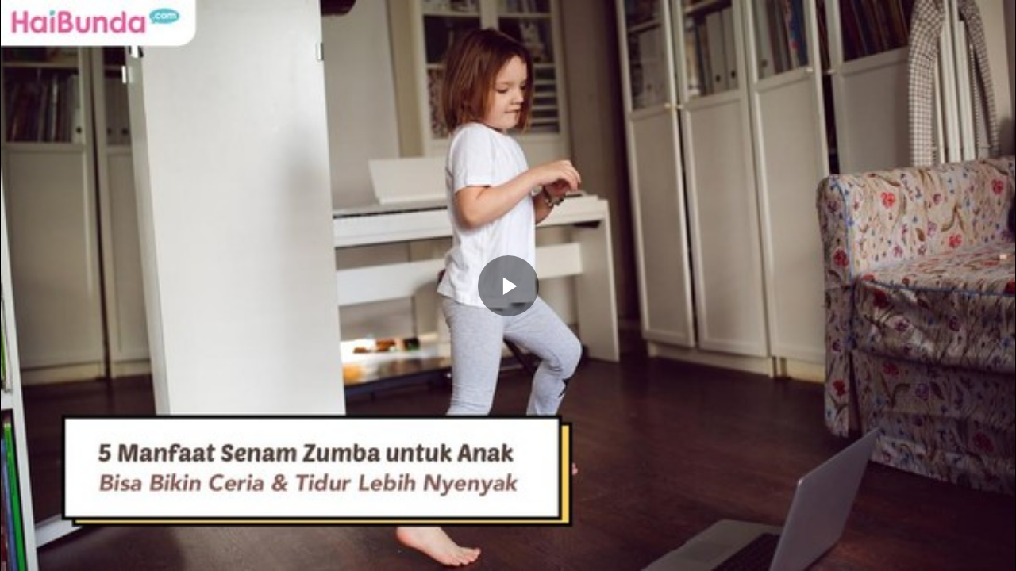

--- FILE ---
content_type: text/html; charset=UTF-8
request_url: https://www.haibunda.com/embed/video/286350
body_size: 2695
content:
<!DOCTYPE html>
<html lang="id-ID">

    <head>
        <title>5 Manfaat Senam Zumba untuk Anak, Bisa Bikin Ceria & Tidur Lebih Nyenyak</title>


            <link rel="dns-prefetch" href="https://cdn.haibunda.com" >
            <link rel="dns-prefetch" href="https://cdn.detik.net.id" >
            <link rel="dns-prefetch" href="https://securepubads.g.doubleclick.net" >
            <link rel="dns-prefetch" href="https://cdnstatic.detik.com" >
            <link rel="dns-prefetch" href="https://akcdn.detik.net.id" >
            <link rel="dns-prefetch" href="https://www.gstatic.com" >
            <link rel="dns-prefetch" href="https://www.google-analytics.com" >
            <link rel="dns-prefetch" href="https://partner.googleadservices.com" >
            <link rel="dns-prefetch" href="https://connect.detik.com" >
            <link rel="dns-prefetch" href="https://www.googletagmanager.com" ><link rel="dns-prefetch" href="https://cdn.ampproject.org" >
<meta charset="utf-8">
<meta http-equiv="X-UA-Compatible" content="IE=edge">
<meta name="viewport" content="initial-scale = 1.0, user-scalable = no, width=device-width, height=device-height, maximum-scale=1.0">
<meta name="apple-mobile-web-app-capable" content="yes" />
<meta name="robots" content="max-snippet:-1">
<link rel="shortcut icon" href="https://cdn.haibunda.com/images/ico_haibunda.webp?v=5.3.1" type="image/x-icon" />
<link rel="icon" type="image/png" href="https://cdn.haibunda.com/images/ico_haibunda.webp?v=5.3.1" sizes="32x32">
<link rel="shortcut icon" href="https://cdn.haibunda.com/images/ico_haibunda.webp?v=5.3.1">
<link rel="alternate" media="only screen and (max-width: 640px)" href="https://www.haibunda.com/parenting/20221008123426-64-286350/5-manfaat-senam-zumba-untuk-anak-bisa-bikin-ceria-tidur-lebih-nyenyak" />
<link rel="canonical" href="https://www.haibunda.com/parenting/20221008123426-64-286350/5-manfaat-senam-zumba-untuk-anak-bisa-bikin-ceria-tidur-lebih-nyenyak" />
<meta name="originalTitle" content="5 Manfaat Senam Zumba untuk Anak, Bisa Bikin Ceria &amp; Tidur Lebih Nyenyak" />
<meta name="description" content="Senam zumba tak hanya bermanfaat bagi orang dewasa, tapi juga untuk anak-anak, lho. Yuk, simak 5 manfaat senam zumba untuk Si Kecil!" />
<meta name="keywords" content="kesehatan anak, olahraga, senam zumba, parenting" />
<meta name="twitter:card" content="summary_large_image"/>
<meta name="twitter:site" content="@haibundacom"/>
<meta name="twitter:site:id" content="864334585860980737" />
<meta name="twitter:creator" content="@haibundacom" />
<meta name="twitter:description" content="Senam zumba tak hanya bermanfaat bagi orang dewasa, tapi juga untuk anak-anak, lho. Yuk, simak 5 manfaat senam zumba untuk Si Kecil!" />
<meta name="twitter:image:src" content="https://akcdn.detik.net.id/visual/2022/10/08/5-manfaat-senam-zumba-untuk-anak-bisa-bikin-ceria-tidur-lebih-nyenyak_169.jpeg" />
<meta property="fb:admins" content="100000607566694" />
<meta property="fb:app_id" content="341571256274234" />
<meta property="article:author" content="https://www.facebook.com/HaiBundacom/" itemprop="author" />
<meta property="article:publisher" content="https://www.facebook.com/HaiBundacom/" />
<meta property="og:site_name" content="parenting"/>
<meta property="og:title" content="5 Manfaat Senam Zumba untuk Anak, Bisa Bikin Ceria &amp; Tidur Lebih Nyenyak"/>
<meta property="og:url" content="https://www.haibunda.com/parenting/20221008123426-64-286350/5-manfaat-senam-zumba-untuk-anak-bisa-bikin-ceria-tidur-lebih-nyenyak"/>
<meta property="og:description" content="Senam zumba tak hanya bermanfaat bagi orang dewasa, tapi juga untuk anak-anak, lho. Yuk, simak 5 manfaat senam zumba untuk Si Kecil!" >
<meta property="og:image" content="https://akcdn.detik.net.id/visual/2022/10/08/5-manfaat-senam-zumba-untuk-anak-bisa-bikin-ceria-tidur-lebih-nyenyak_169.jpeg">
<meta property="og:image:width" content="650" />
<meta property="og:image:height" content="366" />
<meta property="og:type" content="article" />


<meta name="robots" content="index, follow" />
<meta name="kanalid" content="47-58-64" />
<meta name="articleid" content="286350" />
<meta name="articletype" content="singlepage" />
<meta name="publishdate" content="2022/10/08 15:20:49" />
<meta name="videopresent" content="Yes" />
<meta name="contenttype" content="singlepagevideo" />
<meta name="platform" content="desktop" />
<meta name="video_id" content="286350" />
<meta name="tag" content="kesehatan anak,olahraga,senam zumba,parenting" />
<meta name="hl_nhl_wp" content="nonheadline-0" />
<meta name="hl_nhl_kanal" content="nonheadline-0-47-58-64" />
<meta name="site_name" content="haibunda" />
<meta name="googlebot-news" content="index, follow" />
<meta name="googlebot" content="index, follow" />
<meta name="dtk:acctype" content="acc-detikhaibunda" />
<meta name="dtk:subacctype" content="desktop" />
<meta name="dtk:articleid" content="286350" />
<meta name="dtk:kanalid" content="64" />
<meta name="dtk:namakanal" content="parenting" />
<meta name="dtk:articletype" content="singlepage" />
<meta name="dtk:articledewasa" content="dewasatidak" />
<meta name="dtk:articlehoax" content="default" />
<meta name="dtk:createddate" content="2022/10/08 15:20:49" />
<meta name="dtk:createddateunix" content="1665217249000" />
<meta name="dtk:publishdate" content="2022/10/08 15:20:49" />
<meta name="dtk:publishdateunix" content="1665217249000" />
<meta name="dtk:contenttype" content="singlepagevideo" />
<meta name="dtk:platform" content="desktop" />
<meta name="dtk:videopresent" content="Yes" />
<meta name="dtk:video_id" content="286350" />
<meta name="dtk:keywords" content="kesehatan anak, olahraga, senam zumba, parenting" />
<meta name="dtk:thumbnailUrl" content="https://akcdn.detik.net.id/visual/2022/10/08/5-manfaat-senam-zumba-untuk-anak-bisa-bikin-ceria-tidur-lebih-nyenyak_169.jpeg?w=650" />
<meta name="dtk:status" content="1" />
<meta name="dtk:custom-title" content="5+manfaat+senam+zumba+untuk+anak%2C+bisa+bikin+ceria+%26+tidur+lebih+nyenyak" />
<meta name="dtk:custom-type" content="detail" />
<meta name="dtk:custom-pagetype" content="video" />
<meta name="dtk:custom-siteid" content="6" />


<!-- s:dataStructure  -->




<!-- e:dataStructure -->

        <script src="https://cdn.detik.net.id/libs/detik-vertical/js/jquery-3.6.0.min.js?v=haibunda.5.3.1"></script>
        <script src="https://cdn.detik.net.id/libs/detik-vertical/js/gtmdl.js?v=haibunda.5.3.1"></script>

        <style>
              body { margin:0; padding:0;overflow: hidden; }
        </style>

        <!--s:dtkprv-->
<!-- Google Tag Manager -->
<script>(function(w,d,s,l,i){w[l]=w[l]||[];w[l].push({'gtm.start':
new Date().getTime(),event:'gtm.js'});var f=d.getElementsByTagName(s)[0],
j=d.createElement(s),dl=l!='dataLayer'?'&l='+l:'';j.async=true;j.src=
'https://www.googletagmanager.com/gtm.js?id='+i+dl;f.parentNode.insertBefore(j,f);
})(window,document,'script','dataLayer','GTM-WGBMBG8');</script>
<!-- End Google Tag Manager -->
<!--e:dtkprv-->
    </head>
    <body>

        <!--s:dtkprv-->
<!-- Google Tag Manager (noscript) -->
<noscript><iframe src="https://www.googletagmanager.com/ns.html?id=GTM-WGBMBG8"
height="0" width="0" style="display:none;visibility:hidden"></iframe></noscript>
<!-- End Google Tag Manager (noscript) -->
<!--e:dtkprv--> 
        <div class="areatop">
            <div class="areavideo">
                <article>
                    <div class="container-video">

                        <script>
                            var video_url   = 'https://www.haibunda.com/embed/video/286350';
                            var video_title = 'desktop-parenting-5 Manfaat Senam Zumba untuk Anak, Bisa Bikin Ceria & Tidur Lebih Nyenyak';
                            var video_id    = '286350';
                            var program_id  = '58';
                        </script>

                        <div id="vod" class="fp-slim fp-mute">

                            <link rel="stylesheet" href="https://cdn.detik.net.id/flowplayer/skin.css">
                                                                                                                                                    <script src="https://cdn.detik.net.id/detikVideo/detikVideo.core.js?v=2026013021">
                            {
                                target      : 'vod',
                                title       : video_title,
                                autoplay    : false,
                                mute        : false,
                                live        : false,
                                imageUrl    : 'https://akcdn.detik.net.id/visual/2022/10/08/5-manfaat-senam-zumba-untuk-anak-bisa-bikin-ceria-tidur-lebih-nyenyak_169.jpeg?w=600&q=90  ',
                                videoUrl    : 'https://vod.haibunda.com/mc/_definst_/smil:http/mc/video/detiktv/videoservice/Haibunda/2022/10/08/28f8a05563af4517862aced770b3efe5.smil/playlist.m3u8',
                                adRules     : '',
                                channel     : 'videohaibunda',
                                features    : {
                                    loadByDiv       : true,
                                    smartAutoplay   : false,
                                    loadReviveAVOC  : true,
                                    reviveAVOCDebug : true,
                                    reviveAVOCCookieDomain : 'haibunda.com',
                                    enableBotDetector:true,
                                    enableAdSkipButton : true,
                                    adSkipButtonShowTime : 8,
                                                                    },
                                libs: {
                                    reviveAVOC: 'https://cdn.detik.net.id/commerce/revive/reviveavoc.js',
                                },
                            }
                            </script>

                        </div>

                        
                    </div>
                </article>
            </div>
        </div>

    <script defer src="https://static.cloudflareinsights.com/beacon.min.js/vcd15cbe7772f49c399c6a5babf22c1241717689176015" integrity="sha512-ZpsOmlRQV6y907TI0dKBHq9Md29nnaEIPlkf84rnaERnq6zvWvPUqr2ft8M1aS28oN72PdrCzSjY4U6VaAw1EQ==" data-cf-beacon='{"rayId":"9c6197fffc4970f3","version":"2025.9.1","serverTiming":{"name":{"cfExtPri":true,"cfEdge":true,"cfOrigin":true,"cfL4":true,"cfSpeedBrain":true,"cfCacheStatus":true}},"token":"ffc6ed7605ac4db49a4d5ffa655b5e00","b":1}' crossorigin="anonymous"></script>
</body>

</html>
